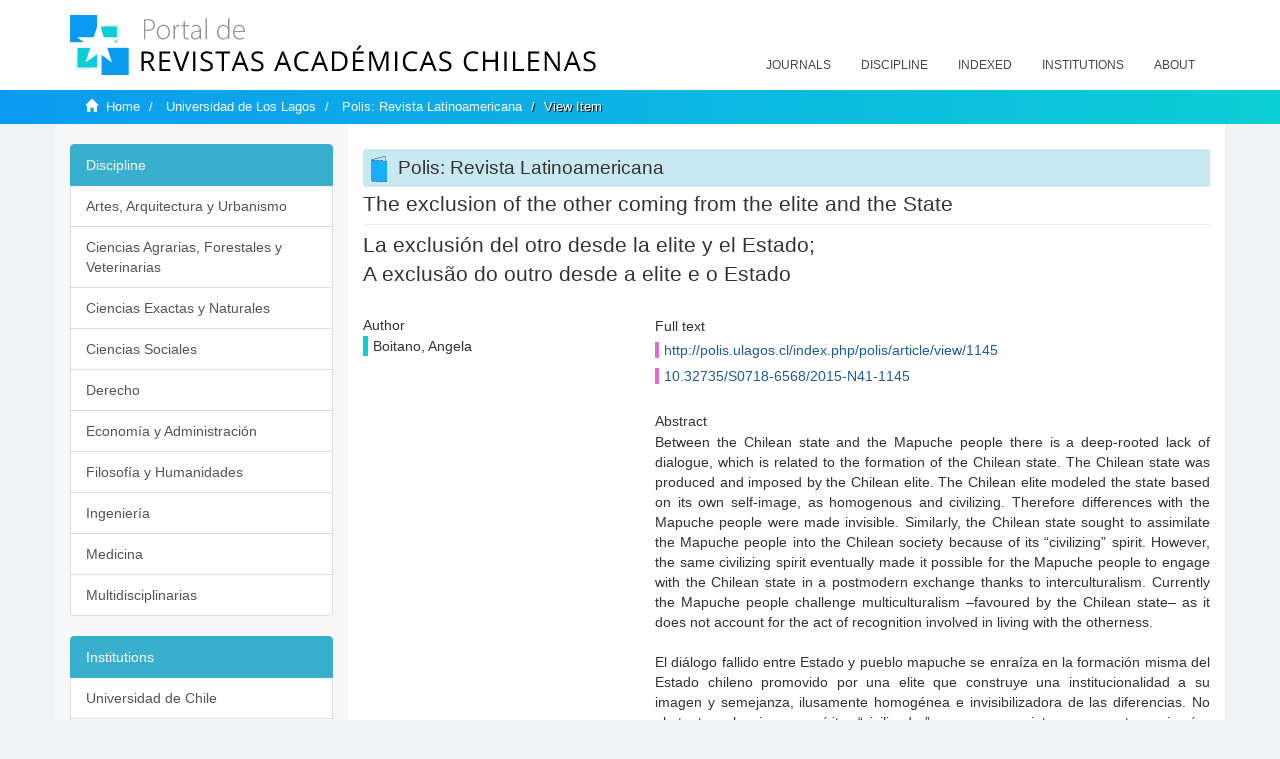

--- FILE ---
content_type: text/html;charset=utf-8
request_url: https://revistaschilenas.uchile.cl/handle/2250/25260
body_size: 7517
content:
<!DOCTYPE html>
            <!--[if lt IE 7]> <html class="no-js lt-ie9 lt-ie8 lt-ie7" lang="en"> <![endif]-->
            <!--[if IE 7]>    <html class="no-js lt-ie9 lt-ie8" lang="en"> <![endif]-->
            <!--[if IE 8]>    <html class="no-js lt-ie9" lang="en"> <![endif]-->
            <!--[if gt IE 8]><!--> <html class="no-js" lang="en"> <!--<![endif]-->
            <head><META http-equiv="Content-Type" content="text/html; charset=UTF-8">
<meta content="text/html; charset=UTF-8" http-equiv="Content-Type">
<meta content="IE=edge,chrome=1" http-equiv="X-UA-Compatible">
<meta content="width=device-width,initial-scale=1" name="viewport">
<link rel="shortcut icon" href="/themes/Mirage2/images/favicon.ico">
<link rel="apple-touch-icon" href="/themes/Mirage2/images/apple-touch-icon.png">
<meta name="Generator" content="DSpace 6.3">
<link href="/themes/Mirage2/styles/all.css" rel="stylesheet">
<link href="/themes/Mirage2/styles/main.css" rel="stylesheet">
<link href="/themes/Mirage2/styles/revistas.css" rel="stylesheet">
<link type="application/opensearchdescription+xml" rel="search" href="https://revistaschilenas.uchile.cl:443/open-search/description.xml" title="DSpace">
<script>
                //Clear default text of empty text areas on focus
                function tFocus(element)
                {
                if (element.value == ' '){element.value='';}
                }
                //Clear default text of empty text areas on submit
                function tSubmit(form)
                {
                var defaultedElements = document.getElementsByTagName("textarea");
                for (var i=0; i != defaultedElements.length; i++){
                if (defaultedElements[i].value == ' '){
                defaultedElements[i].value='';}}
                }
                //Disable pressing 'enter' key to submit a form (otherwise pressing 'enter' causes a submission to start over)
                function disableEnterKey(e)
                {
                var key;

                if(window.event)
                key = window.event.keyCode;     //Internet Explorer
                else
                key = e.which;     //Firefox and Netscape

                if(key == 13)  //if "Enter" pressed, then disable!
                return false;
                else
                return true;
                }
            </script><!--[if lt IE 9]>
                <script src="/themes/Mirage2/vendor/html5shiv/dist/html5shiv.js"> </script>
                <script src="/themes/Mirage2/vendor/respond/dest/respond.min.js"> </script>
                <![endif]--><script src="/themes/Mirage2/vendor/modernizr/modernizr.js"> </script>
<title>The exclusion of the other coming from the elite and the State</title>
<link rel="schema.DCTERMS" href="http://purl.org/dc/terms/" />
<link rel="schema.DC" href="http://purl.org/dc/elements/1.1/" />
<meta name="DC.contributor" content="" xml:lang="en-US" />
<meta name="DC.contributor" content="" xml:lang="es-ES" />
<meta name="DC.contributor" content="" xml:lang="pt-BR" />
<meta name="DC.creator" content="Boitano, Angela" />
<meta name="DC.date" content="2015-08-30" scheme="DCTERMS.W3CDTF" />
<meta name="DCTERMS.dateAccepted" content="2019-04-11T21:05:13Z" scheme="DCTERMS.W3CDTF" />
<meta name="DCTERMS.available" content="2019-04-11T21:05:13Z" scheme="DCTERMS.W3CDTF" />
<meta name="DC.identifier" content="http://polis.ulagos.cl/index.php/polis/article/view/1145" />
<meta name="DC.identifier" content="10.32735/S0718-6568/2015-N41-1145" />
<meta name="DC.identifier" content="http://revistaschilenas.uchile.cl/handle/2250/25260" scheme="DCTERMS.URI" />
<meta name="DC.description" content="Between the Chilean state and the Mapuche people there is a deep-rooted lack of dialogue, which is related to the formation of the Chilean state. The Chilean state was produced and imposed by the Chilean elite. The Chilean elite modeled the state based on its own self-image, as homogenous and civilizing. Therefore differences with the Mapuche people were made invisible. Similarly, the Chilean state sought to assimilate the Mapuche people into the Chilean society because of its “civilizing” spirit. However, the same civilizing spirit eventually made it possible for the Mapuche people to engage with the Chilean state in a postmodern exchange thanks to interculturalism. Currently the Mapuche people challenge multiculturalism –favoured by the Chilean state– as it does not account for the act of recognition involved in living with the otherness." xml:lang="en-US" />
<meta name="DC.description" content="El diálogo fallido entre Estado y pueblo mapuche se enraíza en la formación misma del Estado chileno promovido por una elite que construye una institucionalidad a su imagen y semejanza, ilusamente homogénea e invisibilizadora de las diferencias. No obstante, el mismo espíritu “civilizador” que espera integrar a estas minorías asimilándolas, facilita la inserción de estas minorías en el diálogo postmoderno acerca de la interculturalidad, en el cual se enfrentan a la perspectiva multiculturalista que no da cuenta del acto de reconocimiento que implica convivir con la otredad." xml:lang="es-ES" />
<meta name="DC.description" content="O diálogo falho entre o Estado e o povo mapuche está enraizado na própria formação do Estado chileno promovido a través deuma elite que constrói uma institucionalidadeà sua imagem e semelhança, falsamente homogênea e invisibilizadoura das diferenças. No en tanto, o mesmo espírito “civilizador” que aspira a integrar essas minorias assimilando-as, facilita a inserção dessas minorias no diálogo pós-modernosobre a interculturalidade, em que se confrontam à perspectiva multiculturalista que não toma conta do ato de reconhecimento que implica viver com a alteridade." xml:lang="pt-BR" />
<meta name="DC.format" content="application/pdf" />
<meta name="DC.language" content="spa" />
<meta name="DC.publisher" content="Universidad de los Lagos" xml:lang="es-ES" />
<meta name="DC.relation" content="http://polis.ulagos.cl/index.php/polis/article/view/1145/2209" />
<meta name="DC.relation" content="http://polis.ulagos.cl/index.php/polis/article/view/1145/2210" />
<meta name="DC.rights" content="Copyright (c) 2018 Polis Revista Latinoamericana" xml:lang="es-ES" />
<meta name="DC.rights" content="http://creativecommons.org/licenses/by/4.0" xml:lang="es-ES" />
<meta name="DC.source" content="Polis Revista Latinoamericana; Núm. 41 (2015): Ciencias sociales : desafíos y perspectivas" xml:lang="es-ES" />
<meta name="DC.source" content="0718-6568" />
<meta name="DC.source" content="0717-6554" />
<meta name="DC.subject" content="state; elite; hegemony; exclusion; mapuche intelectual; multiculturalism; interculturalism" xml:lang="en-US" />
<meta name="DC.subject" content="Estado; elite; hegemonía; exclusión; intelectual indígena; multiculturalismo; interculturalismo" xml:lang="es-ES" />
<meta name="DC.subject" content="Estado; elite; hegemonia; exclusão; intelectualindígena; multiculturalismo; interculturalismo" xml:lang="pt-BR" />
<meta name="DC.title" content="The exclusion of the other coming from the elite and the State" xml:lang="en-US" />
<meta name="DC.title" content="La exclusión del otro desde la elite y el Estado" xml:lang="es-ES" />
<meta name="DC.title" content="A exclusão do outro desde a elite e o Estado" xml:lang="pt-BR" />
<meta name="DC.type" content="info:eu-repo/semantics/article" />
<meta name="DC.type" content="info:eu-repo/semantics/publishedVersion" />
<meta name="DC.type" content="" xml:lang="es-ES" />
<meta content="state; elite; hegemony; exclusion; mapuche intelectual; multiculturalism; interculturalism; Estado; elite; hegemon&iacute;a; exclusi&oacute;n; intelectual ind&iacute;gena; multiculturalismo; interculturalismo; Estado; elite; hegemonia; exclus&atilde;o; intelectualind&iacute;gena; multiculturalismo; interculturalismo; info:eu-repo/semantics/article; info:eu-repo/semantics/publishedVersion; " name="citation_keywords">
<meta content="The exclusion of the other coming from the elite and the State" name="citation_title">
<meta content="Universidad de los Lagos" name="citation_publisher">
<meta content="Boitano, Angela" name="citation_author">
<meta content="2019-04-11T21:05:13Z" name="citation_date">
<meta content="https://revistaschilenas.uchile.cl/handle/2250/25260" name="citation_abstract_html_url">
<meta name="description" content="Portal de Revistas Acad&eacute;micas Chilenas proporciona acceso abierto a las publicaciones editadas por universidades, sociedades cient&iacute;ficas, organismos gubernamentales y ONGs editadas e Chile">
<meta name="twitter:card" content="summary_large_image">
<meta name="twitter:site" content="@sisib">
<meta name="twitter:title" content="The exclusion of the other coming from the elite and the State">
<meta name="twitter:description" content="Between the Chilean state and the Mapuche people there is a deep-rooted lack of dialogue, which is related to the formation of the Chilean state. The ">
<meta name="twitter:creator" content="@sisib">
<meta property="twitter:url" content="http://revistaschilenas.uchile.cl/handle/2250/25260">
<meta name="twitter:image" content="http://revistaschilenas.uchile.cl/themes/Mirage2/images/revistas-chilenasBig.png">
<meta name="og:title" content="The exclusion of the other coming from the elite and the State">
<meta name="og:type" content="article">
<meta name="og:url" content="http://revistaschilenas.uchile.cl/handle/2250/25260">
<meta name="og:image" content="http://revistaschilenas.uchile.cl/themes/Mirage2/images/revistas-chilenasBig.png">
<meta name="og:description" content="Between the Chilean state and the Mapuche people there is a deep-rooted lack of dialogue, which is related to the formation of the Chilean state. The Chilean state was produced and imposed by the Chilean elite. The Chilean elite modeled the state based on its own self-image, as homogenous and civilizing. Therefore differences with the Mapuche people were made invisible. Similarly, the Chilean state sought to assimilate the Mapuche people into the Chilean society because of its &ldquo;civilizing&rdquo; spirit. However, the same civilizing spirit eventually made it possible for the Mapuche people to engage with the Chilean state in a postmodern exchange thanks to interculturalism. Currently the Mapuche people challenge multiculturalism &ndash;favoured by the Chilean state&ndash; as it does not account for the act of recognition involved in living with the otherness.">
<meta name="og:site_name" content="Portal de Revistas Acad&eacute;micas Chilenas - Universidad de Chile">
<meta property="og:url" content="http://revistaschilenas.uchile.cl/handle/2250/25260">
<meta content="240376748241" property="fb:app_id">
<script src="https://platform-api.sharethis.com/js/sharethis.js#property=6474c5bd40353a0019caf09e&product=sop" type="text/javascript"></script>
</head><body>
<header>
<div role="navigation" class="navbar navbar-default navbar-static-top">
<div class="container">
<div class="navbar-header">
<button data-toggle="offcanvas" class="navbar-toggle" type="button"><span class="sr-only">Toggle navigation</span><span class="icon-bar"></span><span class="icon-bar"></span><span class="icon-bar"></span></button><a class="navbar-brand" href="/"><img src="/themes/Mirage2/images/prach.svg"></a>
<div class="navbar-header pull-right visible-xs hidden-sm hidden-md hidden-lg">
<ul class="nav nav-pills pull-left ">
<li>
<form method="get" action="/login" style="display: inline">
<button class="navbar-toggle navbar-link"></button>
</form>
</li>
</ul>
</div>
</div>
<div class="collapse navbar-collapse navbar-ex6-collapse">
<ul class="nav navbar-nav baja">
<li>
<a href="/page/revistas">Journals</a>
</li>
<li>
<a href="/page/disciplina">Discipline</a>
</li>
<li>
<a href="/page/indexado">Indexed</a>
</li>
<li>
<a href="/community-list">Institutions</a>
</li>
<li>
<a href="/page/acerca">About</a>
</li>
</ul>
</div>
</div>
</div>
</header>
<div class="hidden" id="no-js-warning-wrapper">
<div id="no-js-warning">
<div class="notice failure">JavaScript is disabled for your browser. Some features of this site may not work without it.</div>
</div>
</div>
<div class="trail-wrapper hidden-print">
<div class="container">
<div class="row">
<div class="col-xs-12">
<div class="breadcrumb dropdown visible-xs">
<a data-toggle="dropdown" class="dropdown-toggle" role="button" href="#" id="trail-dropdown-toggle">View Item&nbsp;<b class="caret"></b></a>
<ul aria-labelledby="trail-dropdown-toggle" role="menu" class="dropdown-menu">
<li role="presentation">
<a role="menuitem" href="/"><i aria-hidden="true" class="glyphicon glyphicon-home"></i>&nbsp;
                        Home</a>
</li>
<li role="presentation">
<a role="menuitem" href="/handle/2250/6577">Universidad de Los Lagos</a>
</li>
<li role="presentation">
<a role="menuitem" href="/handle/2250/23002">Polis: Revista Latinoamericana</a>
</li>
<li role="presentation" class="disabled">
<a href="#" role="menuitem">View Item</a>
</li>
</ul>
</div>
<ul class="breadcrumb hidden-xs">
<li>
<i aria-hidden="true" class="glyphicon glyphicon-home"></i>&nbsp;
            <a href="/">Home</a>
</li>
<li>
<a href="/handle/2250/6577">Universidad de Los Lagos</a>
</li>
<li>
<a href="/handle/2250/23002">Polis: Revista Latinoamericana</a>
</li>
<li class="active">View Item</li>
</ul>
</div>
</div>
</div>
</div>
<div class="container" id="main-container">
<div class="row row-offcanvas row-offcanvas-right">
<div class="horizontal-slider clearfix">
<div class="col-xs-12 col-sm-12 col-md-9 main-content">
<script src="/themes/Mirage2/scripts/revistas.js"> </script>
<div id="ds-body">
<input id="meta" type="hidden" value="
/loginen_US
https443revistaschilenas.uchile.clhandle/2250/252606.3UA-139136674-1DSpaceopen-search/description.xml/contact/feedbackenEnglishen_UStype:itemhdl:2250/25260type:collectionhdl:2250/23002The exclusion of the other coming from the elite and the Statestate; elite; hegemony; exclusion; mapuche intelectual; multiculturalism; interculturalism; Estado; elite; hegemon&iacute;a; exclusi&oacute;n; intelectual ind&iacute;gena; multiculturalismo; interculturalismo; Estado; elite; hegemonia; exclus&atilde;o; intelectualind&iacute;gena; multiculturalismo; interculturalismo; info:eu-repo/semantics/article; info:eu-repo/semantics/publishedVersion; The exclusion of the other coming from the elite and the StateUniversidad de los LagosBoitano, Angela2019-04-11T21:05:13Zhttps://revistaschilenas.uchile.cl/handle/2250/25260
<link rel=&quot;schema.DCTERMS&quot; href=&quot;http://purl.org/dc/terms/&quot; />
<link rel=&quot;schema.DC&quot; href=&quot;http://purl.org/dc/elements/1.1/&quot; />
<meta name=&quot;DC.contributor&quot; content=&quot;&quot; xml:lang=&quot;en-US&quot; />
<meta name=&quot;DC.contributor&quot; content=&quot;&quot; xml:lang=&quot;es-ES&quot; />
<meta name=&quot;DC.contributor&quot; content=&quot;&quot; xml:lang=&quot;pt-BR&quot; />
<meta name=&quot;DC.creator&quot; content=&quot;Boitano, Angela&quot; />
<meta name=&quot;DC.date&quot; content=&quot;2015-08-30&quot; scheme=&quot;DCTERMS.W3CDTF&quot; />
<meta name=&quot;DCTERMS.dateAccepted&quot; content=&quot;2019-04-11T21:05:13Z&quot; scheme=&quot;DCTERMS.W3CDTF&quot; />
<meta name=&quot;DCTERMS.available&quot; content=&quot;2019-04-11T21:05:13Z&quot; scheme=&quot;DCTERMS.W3CDTF&quot; />
<meta name=&quot;DC.identifier&quot; content=&quot;http://polis.ulagos.cl/index.php/polis/article/view/1145&quot; />
<meta name=&quot;DC.identifier&quot; content=&quot;10.32735/S0718-6568/2015-N41-1145&quot; />
<meta name=&quot;DC.identifier&quot; content=&quot;http://revistaschilenas.uchile.cl/handle/2250/25260&quot; scheme=&quot;DCTERMS.URI&quot; />
<meta name=&quot;DC.description&quot; content=&quot;Between the Chilean state and the Mapuche people there is a deep-rooted lack of dialogue, which is related to the formation of the Chilean state. The Chilean state was produced and imposed by the Chilean elite. The Chilean elite modeled the state based on its own self-image, as homogenous and civilizing. Therefore differences with the Mapuche people were made invisible. Similarly, the Chilean state sought to assimilate the Mapuche people into the Chilean society because of its &ldquo;civilizing&rdquo; spirit. However, the same civilizing spirit eventually made it possible for the Mapuche people to engage with the Chilean state in a postmodern exchange thanks to interculturalism. Currently the Mapuche people challenge multiculturalism &ndash;favoured by the Chilean state&ndash; as it does not account for the act of recognition involved in living with the otherness.&quot; xml:lang=&quot;en-US&quot; />
<meta name=&quot;DC.description&quot; content=&quot;El di&aacute;logo fallido entre Estado y pueblo mapuche se enra&iacute;za en la formaci&oacute;n misma del Estado chileno promovido por una elite que construye una institucionalidad a su imagen y semejanza, ilusamente homog&eacute;nea e invisibilizadora de las diferencias. No obstante, el mismo esp&iacute;ritu &ldquo;civilizador&rdquo; que espera integrar a estas minor&iacute;as asimil&aacute;ndolas, facilita la inserci&oacute;n de estas minor&iacute;as en el di&aacute;logo postmoderno acerca de la interculturalidad, en el cual se enfrentan a la perspectiva multiculturalista que no da cuenta del acto de reconocimiento que implica convivir con la otredad.&quot; xml:lang=&quot;es-ES&quot; />
<meta name=&quot;DC.description&quot; content=&quot;O di&aacute;logo falho entre o Estado e o povo mapuche est&aacute; enraizado na pr&oacute;pria forma&ccedil;&atilde;o do Estado chileno promovido a trav&eacute;s deuma elite que constr&oacute;i uma institucionalidade&agrave; sua imagem e semelhan&ccedil;a, falsamente homog&ecirc;nea e invisibilizadoura das diferen&ccedil;as. No en tanto, o mesmo esp&iacute;rito &ldquo;civilizador&rdquo; que aspira a integrar essas minorias assimilando-as, facilita a inser&ccedil;&atilde;o dessas minorias no di&aacute;logo p&oacute;s-modernosobre a interculturalidade, em que se confrontam &agrave; perspectiva multiculturalista que n&atilde;o toma conta do ato de reconhecimento que implica viver com a alteridade.&quot; xml:lang=&quot;pt-BR&quot; />
<meta name=&quot;DC.format&quot; content=&quot;application/pdf&quot; />
<meta name=&quot;DC.language&quot; content=&quot;spa&quot; />
<meta name=&quot;DC.publisher&quot; content=&quot;Universidad de los Lagos&quot; xml:lang=&quot;es-ES&quot; />
<meta name=&quot;DC.relation&quot; content=&quot;http://polis.ulagos.cl/index.php/polis/article/view/1145/2209&quot; />
<meta name=&quot;DC.relation&quot; content=&quot;http://polis.ulagos.cl/index.php/polis/article/view/1145/2210&quot; />
<meta name=&quot;DC.rights&quot; content=&quot;Copyright (c) 2018 Polis Revista Latinoamericana&quot; xml:lang=&quot;es-ES&quot; />
<meta name=&quot;DC.rights&quot; content=&quot;http://creativecommons.org/licenses/by/4.0&quot; xml:lang=&quot;es-ES&quot; />
<meta name=&quot;DC.source&quot; content=&quot;Polis Revista Latinoamericana; N&uacute;m. 41 (2015): Ciencias sociales : desaf&iacute;os y perspectivas&quot; xml:lang=&quot;es-ES&quot; />
<meta name=&quot;DC.source&quot; content=&quot;0718-6568&quot; />
<meta name=&quot;DC.source&quot; content=&quot;0717-6554&quot; />
<meta name=&quot;DC.subject&quot; content=&quot;state; elite; hegemony; exclusion; mapuche intelectual; multiculturalism; interculturalism&quot; xml:lang=&quot;en-US&quot; />
<meta name=&quot;DC.subject&quot; content=&quot;Estado; elite; hegemon&iacute;a; exclusi&oacute;n; intelectual ind&iacute;gena; multiculturalismo; interculturalismo&quot; xml:lang=&quot;es-ES&quot; />
<meta name=&quot;DC.subject&quot; content=&quot;Estado; elite; hegemonia; exclus&atilde;o; intelectualind&iacute;gena; multiculturalismo; interculturalismo&quot; xml:lang=&quot;pt-BR&quot; />
<meta name=&quot;DC.title&quot; content=&quot;The exclusion of the other coming from the elite and the State&quot; xml:lang=&quot;en-US&quot; />
<meta name=&quot;DC.title&quot; content=&quot;La exclusi&oacute;n del otro desde la elite y el Estado&quot; xml:lang=&quot;es-ES&quot; />
<meta name=&quot;DC.title&quot; content=&quot;A exclus&atilde;o do outro desde a elite e o Estado&quot; xml:lang=&quot;pt-BR&quot; />
<meta name=&quot;DC.type&quot; content=&quot;info:eu-repo/semantics/article&quot; />
<meta name=&quot;DC.type&quot; content=&quot;info:eu-repo/semantics/publishedVersion&quot; />
<meta name=&quot;DC.type&quot; content=&quot;&quot; xml:lang=&quot;es-ES&quot; />
xmlui.general.dspace_homeUniversidad de Los LagosPolis: Revista Latinoamericanaxmlui.ArtifactBrowser.ItemViewer.trail/discover/discoverqueryMirage2/Mirage2/

">
<div id="aspect_artifactbrowser_ItemViewer_div_item-view" class="ds-static-div primary">
<!-- External Metadata URL: cocoon://metadata/handle/2250/25260/mets.xml-->
<div class="item-summary-view-metadata">
<h2 class="page-header first-page-header">The exclusion of the other coming from the elite and the State</h2>
<div class="simple-item-view-other">
<p class="lead">La exclusi&oacute;n del otro desde la elite y el Estado; <br>A exclus&atilde;o do outro desde a elite e o Estado</p>
</div>
<script src="/themes/Mirage2/scripts/jquery.js"> </script><script>
			$( document ).ready(function() {
				$('ul.breadcrumb li').each(function( index ) {
					if(index==2){
						$(".item-summary-view-metadata").prepend('<h2 class="patineta">'+$( this ).text()+'</h2>');
					}
				});
				
				
				if($('.ds-referenceSet-list').html() != undefined){
					
				}
				
				
					
			
			});
		</script>
<div class="row">
<div class="col-sm-4">
<div class="simple-item-view-authors item-page-field-wrapper table">
<h5>Author</h5>
<div>Boitano, Angela</div>
<br>
</div>
</div>
<div class="col-sm-8">
<div class="row">
<div class="col-xs-6 col-sm-12"></div>
</div>
<div class="simple-item-view-uri item-page-field-wrapper table">
<h5>Full text</h5>
<span><a href="http://polis.ulagos.cl/index.php/polis/article/view/1145">http://polis.ulagos.cl/index.php/polis/article/view/1145</a>
<br>
<a href="10.32735/S0718-6568/2015-N41-1145">10.32735/S0718-6568/2015-N41-1145</a></span>
</div>
<div class="simple-item-view-description item-page-field-wrapper table">
<h5 class="">Abstract</h5>
<div>Between the Chilean state and the Mapuche people there is a deep-rooted lack of dialogue, which is related to the formation of the Chilean state. The Chilean state was produced and imposed by the Chilean elite. The Chilean elite modeled the state based on its own self-image, as homogenous and civilizing. Therefore differences with the Mapuche people were made invisible. Similarly, the Chilean state sought to assimilate the Mapuche people into the Chilean society because of its &ldquo;civilizing&rdquo; spirit. However, the same civilizing spirit eventually made it possible for the Mapuche people to engage with the Chilean state in a postmodern exchange thanks to interculturalism. Currently the Mapuche people challenge multiculturalism &ndash;favoured by the Chilean state&ndash; as it does not account for the act of recognition involved in living with the otherness.<div class="spacer">&nbsp;</div>El di&aacute;logo fallido entre Estado y pueblo mapuche se enra&iacute;za en la formaci&oacute;n misma del Estado chileno promovido por una elite que construye una institucionalidad a su imagen y semejanza, ilusamente homog&eacute;nea e invisibilizadora de las diferencias. No obstante, el mismo esp&iacute;ritu &ldquo;civilizador&rdquo; que espera integrar a estas minor&iacute;as asimil&aacute;ndolas, facilita la inserci&oacute;n de estas minor&iacute;as en el di&aacute;logo postmoderno acerca de la interculturalidad, en el cual se enfrentan a la perspectiva multiculturalista que no da cuenta del acto de reconocimiento que implica convivir con la otredad.<div class="spacer">&nbsp;</div>O di&aacute;logo falho entre o Estado e o povo mapuche est&aacute; enraizado na pr&oacute;pria forma&ccedil;&atilde;o do Estado chileno promovido a trav&eacute;s deuma elite que constr&oacute;i uma institucionalidade&agrave; sua imagem e semelhan&ccedil;a, falsamente homog&ecirc;nea e invisibilizadoura das diferen&ccedil;as. No en tanto, o mesmo esp&iacute;rito &ldquo;civilizador&rdquo; que aspira a integrar essas minorias assimilando-as, facilita a inser&ccedil;&atilde;o dessas minorias no di&aacute;logo p&oacute;s-modernosobre a interculturalidade, em que se confrontam &agrave; perspectiva multiculturalista que n&atilde;o toma conta do ato de reconhecimento que implica viver com a alteridade.<div class="spacer">&nbsp;</div>
</div>
</div>
<div class="simple-item-view-show-full item-page-field-wrapper table">
<h5>Metadata</h5>
<a href="/handle/2250/25260?show=full">Show full item record</a>
</div>
</div>
</div>
</div>
</div>
</div>
<div class="visible-xs visible-sm">
<a href="/htmlmap"></a>
</div>
</div>
<div role="navigation" id="sidebar" class="col-xs-6 col-sm-3 sidebar-offcanvas">
<div class="word-break hidden-print" id="ds-options">
<link href="/themes/Mirage2/styles/jcarousel.responsive.css" rel="stylesheet">
<script src="/themes/Mirage2/scripts/jquery.js"> </script><script>
    				$( document ).ready(function() {
						comunidadOrdena();							
						$('#destacados').load('/tipoDocumento/destacados.jsp', function(response, status, xhr) {
							(function($) {
								$(function() {
									var jcarousel = $('.jcarousel');
									jcarousel
										.on('jcarousel:reload jcarousel:create', function () {
											var carousel = $(this),
												width = carousel.innerWidth();

											if (width >= 600) {
												width = width / 5;
											} else if (width >= 350) {
												width = width / 3;
											}
											//carousel.jcarousel('items').css('width', Math.ceil(width) + 'px');
											carousel.jcarousel('items').addClass('itemCarousel');;
										})
										.jcarousel({
											wrap: 'circular'
										});
									$('.jcarousel-control-prev')
										.jcarouselControl({
											target: '-=1'
										});
									$('.jcarousel-control-next')
										.jcarouselControl({
											target: '+=1'
										});
									$('.jcarousel-pagination')
										.on('jcarouselpagination:active', 'a', function() {
											$(this).addClass('active');
										})
										.on('jcarouselpagination:inactive', 'a', function() {
											$(this).removeClass('active');
										})
										.on('click', function(e) {
											e.preventDefault();
										})
										.jcarouselPagination({
											perPage: 1,
											item: function(page) {
												//return '<a href="#' + page + '">' + page + '</a>';
											}
										});

								});
							})(jQuery);

						});	
						
		
						if($("#aspect_artifactbrowser_ItemViewer_div_item-view  .ds-referenceSet-list li").html()!=undefined){
							arreglo=$("#aspect_artifactbrowser_ItemViewer_div_item-view  .ds-referenceSet-list li" ).html().split('/a');
							
							if(arreglo[1]!=undefined){								
								$("#aspect_artifactbrowser_ItemViewer_div_item-view  .ds-referenceSet-list li" ).html(arreglo[0]+"/a>")
							}
						}
				
						url=window.location.href
						array_url=url.split("/");

						if($('#aspect_artifactbrowser_CollectionViewer_div_collection-home').html()!= undefined){
							if($('#aspect_discovery_CollectionRecentSubmissions_div_collection-recent-submission').html()==undefined){
								$('#aspect_discovery_CollectionSearch_div_collection-search').hide()
							}
							$('.first-page-header').addClass('patineta')
						}
						
						if($('#aspect_artifactbrowser_CommunityViewer_div_community-home').html()!= undefined){
							$('.first-page-header').addClass('cafe')
							$('#aspect_discovery_CommunityRecentSubmissions_div_community-recent-submission').hide()
							$('#aspect_artifactbrowser_CommunityViewer_div_community-home .ds-div-head').hide()
						}
						
						if($('#aspect_artifactbrowser_CommunityBrowser_referenceSet_community-browser').html()!= undefined){
							
							$('h2.first-page-header').addClass('cafe')
							$('.community-browser-row').addClass('borrar')
							$('.sub-tree-wrapper .row a').addClass('linea')
							
							$('.ds-paragraph').hide();
							
							var set = $('#aspect_artifactbrowser_CommunityBrowser_referenceSet_community-browser').children('.borrar');
							var length = set.length;
							set.each(function(index, element) {
							  if (index === (length - 1)) {
								$(this).hide();
							  }
							});
						}
					
						$('#aspect_discovery_CollectionRecentSubmissions_div_collection-recent-submission').load('/tipoDocumento/annio.jsp?handle='+array_url[array_url.length-1],
						function(response, status, xhr) {
							$( ".source" ).change(function() {
							  $('#annioCollection').load('/tipoDocumento/annio.jsp?handle='+array_url[array_url.length-1]+'&source='+encodeURIComponent($(this).val().trim()) );
							});
						});
					});
    	        </script>
<div class="list-group">
<a class="list-group-item active"><span class="h5 list-group-item-heading h5">Discipline</span></a>
<div class="list-group" id="disciplinaHome">
<a href="/page/b_disciplina/artes-arquitectura-urbanismo" class="list-group-item ds-option paises">Artes, Arquitectura y Urbanismo</a><a href="/page/b_disciplina/ciencias-agrarias-forestales-veterinarias" class="list-group-item ds-option paises">Ciencias Agrarias, Forestales y Veterinarias</a><a href="/page/b_disciplina/ciencias-exactas-naturales" class="list-group-item ds-option paises">Ciencias Exactas y Naturales</a><a href="/page/b_disciplina/ciencias-sociales" class="list-group-item ds-option paises">Ciencias Sociales</a><a href="/page/b_disciplina/derecho" class="list-group-item ds-option paises">Derecho</a><a href="/page/b_disciplina/economia-administracion" class="list-group-item ds-option paises">Econom&iacute;a y Administraci&oacute;n</a><a href="/page/b_disciplina/filosofia-humanidades" class="list-group-item ds-option paises">Filosof&iacute;a y Humanidades</a><a href="/page/b_disciplina/ingenieria" class="list-group-item ds-option paises">Ingenier&iacute;a</a><a href="/page/b_disciplina/medicina" class="list-group-item ds-option paises">Medicina</a><a href="/page/b_disciplina/multidisciplinarias" class="list-group-item ds-option paises">Multidisciplinarias</a>
</div>
</div>
<div class="list-group">
<a class="list-group-item active"><span class="h5 list-group-item-heading h5">Institutions</span></a>
<div class="list-group" id="institucionesHome">
<a href="/handle/2250/160" class="list-group-item ds-option paises">Universidad de Chile</a><a href="/handle/2250/1" class="list-group-item ds-option paises">Universidad Cat&oacute;lica de Chile</a><a href="/handle/2250/6587" class="list-group-item ds-option paises">Universidad de Santiago de Chile</a><a href="/handle/2250/6576" class="list-group-item ds-option paises">Universidad de Concepci&oacute;n</a><a href="/handle/2250/6582" class="list-group-item ds-option paises">Universidad Austral de Chile</a><a href="/handle/2250/6592" class="list-group-item ds-option paises">Universidad Cat&oacute;lica de Valpara&iacute;so</a><a href="/handle/2250/6583" class="list-group-item ds-option paises">Universidad del Bio Bio</a><a href="/handle/2250/6591" class="list-group-item ds-option paises">Universidad de Valpara&iacute;so</a><a href="/handle/2250/6590" class="list-group-item ds-option paises">Universidad Cat&oacute;lica del Norte</a><a href="/community-list" class="list-group-item ds-option paises masPaises">more</a>
</div>
</div>
<h2 class="ds-option-set-head  h6">Browse</h2>
<div id="aspect_viewArtifacts_Navigation_list_browse" class="list-group">
<a class="list-group-item active"><span class="h5 list-group-item-heading  h5">All of DSpace</span></a><a href="/community-list" class="list-group-item ds-option">Communities &amp; Collections</a><a href="/browse?type=dateissued" class="list-group-item ds-option">By Issue Date</a><a href="/browse?type=author" class="list-group-item ds-option">Authors</a><a href="/browse?type=title" class="list-group-item ds-option">Titles</a><a href="/browse?type=subject" class="list-group-item ds-option">Subjects</a><a class="list-group-item active"><span class="h5 list-group-item-heading  h5">This Collection</span></a><a href="/handle/2250/23002/browse?type=dateissued" class="list-group-item ds-option">By Issue Date</a><a href="/handle/2250/23002/browse?type=author" class="list-group-item ds-option">Authors</a><a href="/handle/2250/23002/browse?type=title" class="list-group-item ds-option">Titles</a><a href="/handle/2250/23002/browse?type=subject" class="list-group-item ds-option">Subjects</a>
</div>
<h2 class="ds-option-set-head  h6">My Account</h2>
<div id="aspect_viewArtifacts_Navigation_list_account" class="list-group">
<a href="/login" class="list-group-item ds-option">Login</a><a href="/register" class="list-group-item ds-option">Register</a>
</div>
<div id="aspect_viewArtifacts_Navigation_list_context" class="list-group"></div>
<div id="aspect_viewArtifacts_Navigation_list_administrative" class="list-group"></div>
<div id="aspect_discovery_Navigation_list_discovery" class="list-group"></div>
</div>
</div>
</div>
</div>
<div class="hidden-xs hidden-sm">
<a href="/htmlmap"></a>
</div>
</div>
<script type="text/javascript">
                         if(typeof window.publication === 'undefined'){
                            window.publication={};
                          };
                        window.publication.contextPath= '';window.publication.themePath= '/themes/Mirage2/';</script><script>if(!window.DSpace){window.DSpace={};}window.DSpace.context_path='';window.DSpace.theme_path='/themes/Mirage2/';</script><script src="/themes/Mirage2/scripts/theme.js"> </script><script>
                (function(i,s,o,g,r,a,m){i['GoogleAnalyticsObject']=r;i[r]=i[r]||function(){
                (i[r].q=i[r].q||[]).push(arguments)},i[r].l=1*new Date();a=s.createElement(o),
                m=s.getElementsByTagName(o)[0];a.async=1;a.src=g;m.parentNode.insertBefore(a,m)
                })(window,document,'script','//www.google-analytics.com/analytics.js','ga');

                ga('create', 'UA-139136674-1', 'revistaschilenas.uchile.cl');
                ga('send', 'pageview');
            </script><script src="https://www.googletagmanager.com/gtag/js?id=G-GGJN47Q80M"></script><script>
		
			window.dataLayer = window.dataLayer || [];
		  function gtag(){dataLayer.push(arguments);}
		  gtag('js', new Date());

		  gtag('config', 'G-GGJN47Q80M');
		
		</script>
<div class="container pie">
<a href="http://www.uchile.cl/sisib">Direcci&oacute;n de Servicios de Informaci&oacute;n y Bibliotecas (SISIB) - Universidad de Chile</a>
<br>&copy; 2019 Dspace - Modificado por SISIB</div>
</body></html>
